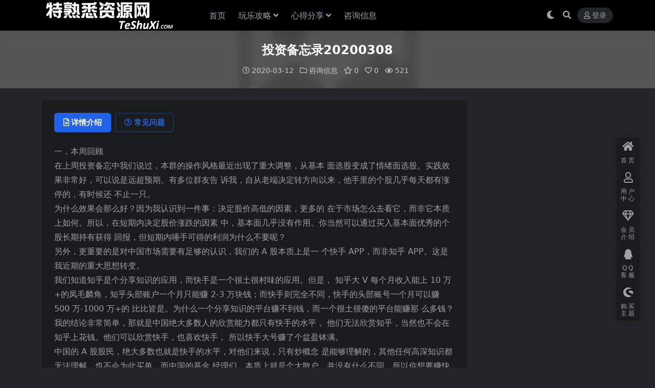

--- FILE ---
content_type: text/html; charset=UTF-8
request_url: http://teshuxi.com/934.html
body_size: 41365
content:
<!DOCTYPE html>
<html lang="zh-Hans" data-bs-theme="dark">
<head>
	<meta http-equiv="Content-Type" content="text/html; charset=UTF-8">
	<meta name="viewport" content="width=device-width, initial-scale=1">
	<link rel="profile" href="https://gmpg.org/xfn/11">
	<title>投资备忘录20200308-特熟悉资源网-特别的生活攻略|熟悉的娱乐资源</title>
<meta name='robots' content='max-image-preview:large' />
<meta name="keywords" content="咨询信息,">
<meta name="description" content="一，本周回顾 在上周投资备忘中我们说过，本群的操作风格最近出现了重大调整，从基本 面选股变成了情绪面选股。实践效果非常好，可以说是远超预期。有多位群友告 诉我，自从老端决定转方向以来，他手里的个股几乎每天都有涨停的，有时候还 不止一只。 为">
<link href="http://teshuxi.com/wp-content/uploads/2024/10/te.png" rel="icon">
<style id='wp-img-auto-sizes-contain-inline-css'>
img:is([sizes=auto i],[sizes^="auto," i]){contain-intrinsic-size:3000px 1500px}
/*# sourceURL=wp-img-auto-sizes-contain-inline-css */
</style>
<link rel='stylesheet' id='csf-fa5-css' href='http://teshuxi.com/wp-content/themes/ripro-v5/assets/css/font-awesome/css/all.min.css?ver=5.15.4' media='all' />
<link rel='stylesheet' id='csf-fa5-v4-shims-css' href='http://teshuxi.com/wp-content/themes/ripro-v5/assets/css/font-awesome/css/v4-shims.min.css?ver=5.15.4' media='all' />
<link rel='stylesheet' id='main-css' href='http://teshuxi.com/wp-content/themes/ripro-v5/assets/css/main.min.css?ver=8.3' media='all' />
<script src="http://teshuxi.com/wp-content/themes/ripro-v5/assets/js/jquery.min.js?ver=3.6.0" id="jquery-js"></script>
<link rel="canonical" href="http://teshuxi.com/934.html" />
<link rel='shortlink' href='http://teshuxi.com/?p=934' />
<style type="text/css">.heading{width:0金币;}.heading{width:1.N折;}.heading{width:0个;}</style></head>

<body class="wp-singular post-template-default single single-post postid-934 single-format-standard wp-theme-ripro-v5">


<header class="site-header">

    <div class="container"> <!-- container-fluid px-lg-5 -->
	    <div class="navbar">
	      <!-- logo -->
	      <div class="logo-wrapper">
<a rel="nofollow noopener noreferrer" href="http://teshuxi.com/"><img class="logo regular" data-light="http://teshuxi.com/wp-content/uploads/2024/10/logo1111.png" data-dark="http://teshuxi.com/wp-content/uploads/2024/10/logo1111.png" src="http://teshuxi.com/wp-content/uploads/2024/10/logo1111.png" alt="特熟悉资源网-特别的生活攻略|熟悉的娱乐资源"></a></div>

	      <div class="sep"></div>
	      
	      <nav class="main-menu d-none d-lg-block">
	        <ul id="header-navbar" class="nav-list"><li class="menu-item"><a href="http://teshuxi.com/">首页</a></li>
<li class="menu-item menu-item-has-children"><a href="http://teshuxi.com/category/wanle">玩乐攻略</a>
<ul class="sub-menu">
	<li class="menu-item"><a href="http://teshuxi.com/category/wanle/taiguo">泰国</a></li>
	<li class="menu-item"><a href="http://teshuxi.com/category/wanle/riben">日本</a></li>
</ul>
</li>
<li class="menu-item menu-item-has-children"><a href="http://teshuxi.com/category/xinde">心得分享</a>
<ul class="sub-menu">
	<li class="menu-item"><a href="http://teshuxi.com/category/xinde/rishi">日式按摩</a></li>
	<li class="menu-item"><a href="http://teshuxi.com/category/xinde/tese">特色按摩</a></li>
	<li class="menu-item"><a href="http://teshuxi.com/category/xinde/chengrenwanju">成人玩具</a></li>
	<li class="menu-item"><a href="http://teshuxi.com/category/xinde/fengsudian">风俗店</a></li>
</ul>
</li>
<li class="menu-item"><a href="http://teshuxi.com/category/zixunxinxi">咨询信息</a></li>
</ul>	      </nav>
	      
	      <div class="actions">
	        

	<span class="action-btn toggle-color" rel="nofollow noopener noreferrer">
		<span title="亮色模式" data-mod="light" class=""><i class="fas fa-sun"></i></span>
		<span title="深色模式" data-mod="dark" class=" show"><i class="fas fa-moon"></i></span>
	</span>

	<span class="action-btn toggle-search" rel="nofollow noopener noreferrer" title="站内搜索"><i class="fas fa-search"></i></span>




	<a class="action-btn login-btn btn-sm btn" rel="nofollow noopener noreferrer" href="http://teshuxi.com/login?redirect_to=http%3A%2F%2Fteshuxi.com%2F934.html"><i class="far fa-user me-1"></i>登录</a>


	        <div class="burger d-flex d-lg-none"><i class="fas fa-bars"></i></div>
	      </div>

	      	      <div class="navbar-search">
<div class="search-form">
    <form method="get" action="http://teshuxi.com/">
                    <div class="search-select">
                <select  name='cat' id='cat-search-select-7' class='form-select'>
	<option value=''>全站</option>
	<option class="level-0" value="8">玩乐攻略</option>
	<option class="level-0" value="6">游玩攻略</option>
	<option class="level-0" value="3">心得分享</option>
	<option class="level-0" value="2">咨询信息</option>
	<option class="level-0" value="1">未分类</option>
</select>
            </div>
        
        <div class="search-fields">
          <input type="text" class="" placeholder="输入关键词 回车..." autocomplete="off" value="" name="s" required="required">
          <button title="点击搜索" type="submit"><i class="fas fa-search"></i></button>
      </div>
  </form>
</div>
</div>
		  	      
	    </div>
    </div>

</header>

<div class="header-gap"></div>


<!-- **************** MAIN CONTENT START **************** -->
<main>
	


<div class="archive-hero post-hero text-center">
    <div class="archive-hero-bg lazy" data-bg="http://teshuxi.com/wp-content/themes/ripro-v5/assets/img/thumb.jpg"></div>
    <div class="container py-3 py-md-4">
    	<div class="article-header mb-0">
			<h1 class="post-title mb-2 mb-lg-3">投资备忘录20200308</h1>			<div class="article-meta">
					<span class="meta-date"><i class="far fa-clock me-1"></i>2020-03-12</span>

	<span class="meta-cat-dot"><i class="far fa-folder me-1"></i><a href="http://teshuxi.com/category/zixunxinxi">咨询信息</a></span>

	<span class="meta-fav d-none d-md-inline-block"><i class="far fa-star me-1"></i>0</span>

	<span class="meta-likes d-none d-md-inline-block"><i class="far fa-heart me-1"></i>0</span>

	<span class="meta-views"><i class="far fa-eye me-1"></i>521</span>



	<span class="meta-edit"></span></span>
			</div>
		</div>
    </div>
</div>

<div class="container mt-2 mt-sm-4">
	<div class="row g-2 g-md-3 g-lg-4">

		<div class="content-wrapper col-md-12 col-lg-9" data-sticky-content>
			<div class="card">

				
				
				
				

<div class="single-content-nav">
  <ul class="nav nav-pills" id="pills-tab" role="tablist">

    <li class="nav-item" role="presentation">
      <a class="nav-link active" id="pills-details-tab" data-toggle="pill" href="#pills-details" role="tab" aria-controls="pills-details" aria-selected="true"><i class="far fa-file-alt me-1"></i>详情介绍</a>
    </li>

        <li class="nav-item" role="presentation">
      <a class="nav-link" id="pills-faq-tab" data-toggle="pill" href="#pills-faq" role="tab" aria-controls="pills-faq" aria-selected="false"><i class="far fa-question-circle me-1"></i>常见问题</a>
    </li>
    
        
  </ul>
</div>


<div class="tab-content" id="pills-tabContent">
	<div class="tab-pane fade show active" id="pills-details" role="tabpanel" aria-labelledby="pills-details-tab">
		
		<article class="post-content post-934 post type-post status-publish format-standard hentry category-zixunxinxi" >
			<p>一，本周回顾<br />
在上周投资备忘中我们说过，本群的操作风格最近出现了重大调整，从基本 面选股变成了情绪面选股。实践效果非常好，可以说是远超预期。有多位群友告 诉我，自从老端决定转方向以来，他手里的个股几乎每天都有涨停的，有时候还 不止一只。<br />
为什么效果会那么好？因为我认识到一件事：决定股价高低的因素，更多的 在于市场怎么去看它，而非它本质上如何。所以，在短期内决定股价涨跌的因素 中，基本面几乎没有作用。你当然可以通过买入基本面优秀的个股长期持有获得 回报，但短期内唾手可得的利润为什么不要呢？<br />
另外，更重要的是对中国市场需要有足够的认识，我们的 A 股本质上是一 个快手 APP，而非知乎 APP。这是我近期的重大思想转变。<br />
我们知道知乎是个分享知识的应用，而快手是一个很土很村味的应用。但是， 知乎大 V 每个月收入能上 10 万+的凤毛麟角，知乎头部账户一个月只能赚 2-3 万块钱；而快手则完全不同，快手的头部账号一个月可以赚 500 万-1000 万+的 比比皆是。为什么一个分享知识的平台赚不到钱，而一个很土很傻的平台能赚那 么多钱？<br />
我的结论非常简单，那就是中国绝大多数人的欣赏能力都只有快手的水平， 他们无法欣赏知乎，当然也不会在知乎上花钱。他们可以欣赏快手，也喜欢快手， 所以快手大号赚了个盆盈钵满。<br />
中国的 A 股股民，绝大多数也就是快手的水平，对他们来说，只有炒概念 是能够理解的，其他任何高深知识都无法理解，也不会为此买单。而中国的基金 经理们，本质上就是个大散户，并没有什么不同。所以你想要赚快钱，就只能和 他们一起玩。这是很无奈的一件事，但确实管用。<br />
你也可以换个思路来理解，这个市场上注定有很多人只能当韭菜，但是韭菜 死活不买价值投资的股票，比如银行股打死不买，那问题来了，韭菜都不玩这个， 那谁在玩这些股？一群老狐狸互相残杀吗？那就太残酷了。<br />
因此，你想赚钱，就必须把自己的品位降得足够低，低到能够欣赏并理解概 念股的美好，同时你也要比别人稍微聪明一点点，知道概念股终究是不能长期持 有的，赚了钱必须要跑，只要你不被深套，那你就成功了。<br />
玩这套游戏还有一个好处，那就是你不需要关注大盘涨跌了，大盘如何跟你 关系并不大，因为任何时候总会有市场热点，即使是大熊市也是有的。你只需要<br />
4<br />
玩极少数几只股就行了，其他时间完全空仓也没有任何问题。<br />
近期口罩股明显有退潮的趋势，我的建议是跌破 5 日线坚决出局。以下是近 期关注的情绪股： 名称 代码 概念 东方园林 002310 PPP 新赛股份 600540 农牧 智慧能源 600869 新基建 通达股份 002560 特高压<br />
大势研判 长期趋势：确定升势； 中期趋势：震荡冲高。<br />
A 股温度计的注意事项： 1，20 度以下都是买入区间，80 度以上都是卖出区间。20-80 度之间，如果 是从底部上升状态，那么你应该持股；如果是顶部下降状态，那么你应该空仓。 2，温度计存在爆表的可能，如果爆表，那么接近顶部不远了。 3，如果温度计从顶部滑落，那么不跌到 20 度以下不可盲目抄底。 4，市场温度计是滞后指标，大约滞后市场 1-2 周。 5，本温度计只指示 A 股整体的情况，不能套用于单个市场。<br />
5<br />
二，股票池 2.1 版<br />
名称 代码 买入限价 目标价 备注 中国建筑 601668 6 7.8 基建 保利地产 600048 13 18 房地产 格力电器 000651 48.5 70【交易关闭】 家电 上汽集团 600104 26 36 汽车 兴业银行 601166 18.3 24 银行 华域汽车 600741 23 34 汽车 华夏幸福 600340 24 35 园区 万科 A 000002 29 40 房地产 中国平安 601318 80 98 保险 民生银行 600016 5.8 7.6 银行 农业银行 601288 3.6 4.8 银行 绿地控股 600606 7.2 9.7 房地产 50ETF 510050 2.8 3.7 基金 海螺水泥 600585 39 60 水泥 海大集团 002311 26 32【交易关闭】 饲料 新希望 000876 13 18【交易关闭】 饲料 新城控股 601155 24 40 房地产 太钢不锈 000825 5 7 钢铁 长江电力 600900 15.3 19.3【交易关闭】 水电 广宇发展 000537 8.4 15 房地产 中国巨石 600176 10 15 建材 北新建材 000786 19.5 28【交易关闭】 建材 方大特钢 600507 10 16 钢铁 招商银行 600036 33 41 银行 建设银行 601939 7 11.7 银行 旗滨集团 601636 3.7 9 玻璃 万华化学 600309 40 60 化工 潍柴动力 000338 12.2 18 机械 新钢股份 600782 4.2 5.3 钢铁 华侨城 A 000069 7 12 房地产 葛洲坝 600068 6.8 12.8 基建 大秦铁路 601006 8 10 铁路 华新水泥 600801 18 30 水泥 中国铁建 601186 9.8 17.8 基建 中国中铁 601390 6.6 9.9 基建 三一重工 600031 12.5 18【交易关闭】 机械<br />
6<br />
证券 ETF 512880 1 1.5 ETF 洛阳玻璃 600876 15 20 材料 奥拓电子 002587 7.6 10 电子 康力电梯 002367 7.8 11 机械 北方导航 600435 8.5 12 专用设备 神火股份 000933 4.5 8 煤炭<br />
1，买入限价是指不要在这个价格以上买入。 2，目标价是指你有机会在一年内以这个价格卖出获利，时间是 12 个月内 （2020 年 4 月）。 3，如果目标价和买入限价出现调整，或者新增股票，会用红色字体标出。 除权导致的价格变动，不属于调整。 4，我只保你限价和目标价之间的利润，其他不保。<br />
7<br />
三，美元困局和世界人民元<br />
老端注：美元的最终结局一定是崩盘，到时候大量的财富将会被湮灭，这个 规模会远远超过两次世界大战，而中国将从这一过程中崛起。<br />
文/马霞<br />
我从事国际贸易和外汇交易 30 年，真金白银在市场上拼杀，并一直思考经 济全球化在国际清算层面的技术障碍。国际收支平衡原理决定了贸易顺差国拥有 贸易逆差国的债权，在多边自由贸易体系下这个清算难题就变得异常复杂。<br />
国际收支平衡原理：经常项余额=金融项余额+外汇储备<br />
国际收支平衡原理决定了，等式左边是逆差，等式右边就是对外欠债。等式 左边是顺差，等式右边就是国际金融债权。逆差国是无法对顺差国实现清偿的。 不管美元是国际清算货币，还是人民币不是一个自由流动货币，其国际收支平衡 原理是一样的。国际贸易是两次清算，一次是贸易商之间的清算，另一次是不同 国家之间的货币转换清算。即便美国用美元在全世界交易，但美国的外债还是外 债，拥有国际贸易清算货币地位的美元同样无法逾越国际收支平衡原理的约束。 这就是为什么巴菲特说：长期贸易逆差，美国将沦为债权人的殖民地！<br />
这是西方经济学 300 年来没有解决的难题。三年前，我终于找到破解的方案， 这套解决方案完全从技术出发，并且用 2017 年的真实数字做了沙盘推演，实践 证明是完全行得通的。希望能呈报给中央，为美元霸权退出历史舞台提供有效的 技术解决方案！<br />
我的报告从美元问题入手，一步步推出世界人民元替代美元的终极方案。<br />
（一）美元困局<br />
看美国人主导的全球化和他们自己设计的美元体系，对美国是有利还是有 害？需要从《国际收支平衡表》入手。<br />
从 1960 年算起，美国累积贸易和服务逆差 11.5 万亿美元，国际投资净收入 3.27 万亿美元，个人汇出+政府的国际开支 2.37 万亿美元。这就是说，在过去 59 年，美国企业累计全球利润回流减去对外国投资者的利润返还，总共净赚了 3.27 万亿美元。这块收入减去政府的海外开支 2.37 万亿美元，非贸易类净收入 9000 亿美元，而这 9000 亿收入根本无法覆盖 11.5 万亿的贸易逆差！因此，美国整个 国家的运营就靠不断增加外债来维系。过去 59 年累积增加外债 11 万亿美元！公 众普遍认为尽管美国在贸易上是逆差，但是美国的企业在全球化中赚翻了，这个<br />
8<br />
说法是完全没有事实根据的。<br />
事实是，美国经营的以美元为核心的国际货币体系是以美国不断增加外债来 维系的。截止 2019 年 9 月，全球外汇储备 11 万亿美元，美国的净外债也是 11 万亿美元，如果站在全球角度看，全球外汇储备都填了美国的债务黑洞！美元这 个庞氏骗局就快穿帮了！<br />
美国这么显而易见的问题，为什么没有引起全球警惕呢？因为主流经济学家 认为，这就是特里芬悖论决定的。那什么是特里芬悖论呢？<br />
（二）荒谬的特里芬悖论<br />
特里芬认为，承担外债是美元成为储备货币的必要条件。货币在全球自由流 动，贸易顺差国的储蓄自然流向了贸易逆差国，因为顺差国金融机构如果不收购 出口商卖出的美元，出口商的再生产就无法持续进行。从而贸易顺差国拥有对贸 易逆差国的金融债权，贸易逆差国就不断的积累欠债。特里芬认为，储备货币国 要吸纳全球储蓄，自然只有贸易逆差国才有外债的需求，从而才能成为全球储备 货币。因此，像中国和日本这样的贸易顺差国就天然不能成为储备货币国。这就 是所谓的特里芬悖论。称之为悖论，因为每个人都知道逻辑不通！我们的世界就 是这么荒谬！关系到全球金融稳定的大问题，其理论基础竟然出自一个悖论！在 这个悖论支持下，美国的外债越垒越高。全世界人民的储蓄都只能去填美国的债 务黑洞！<br />
公众对美国的外债问题没有足够的警醒，还因为大家普遍认为美国大不了赖 债呗！<br />
（三）如果美国赖债…<br />
美国到底能不能赖债？先来看看全球金融体系的水有多深！<br />
美国对外总欠债 39 万亿美元，对外总资产 28 万亿美元，资不抵债 11 万亿 美元。欧元区总资产 28 万亿欧元，总负债也是 28 万亿欧元。欧美两个经济体的 国民总收入才 32 万亿美元。假如美元有赖债的信号，欧美华尔街掌管的超过 70 万亿美元的金融资产就全部暴露在风险之下，可以想象的场景：美元的卖压会像 洪水一样涌出，瞬间冲垮全球金融体系。<br />
美元赖债给全球金融体系带来的冲击和雷曼倒闭相比真的是小巫见大巫。如 果美元赖债，灾难将堪比任何一次世界大战的后果，届时欧美银行将全部破产。 所以，说美国赖债容易，在实际操作层面几乎是不可实现的。<br />
公众根深蒂固的另一个观点是：美国不能赖债，那就开动印钞机呗！<br />
9<br />
（四）美国无法印钞还债<br />
尽管美国欠的是美元本币债，但如果美联储开动印钞机还债，债权国还是要 卖出美元的。比如说，美联储印钞还债给中国，美联储买入美债，中国卖出美债， 体现在外汇交易上，就是中国卖出 1 万亿美元买入等值其它货币。这时问题就来 了，中国卖出美元，谁来买入美元？如果美联储买入美元，美联储卖出什么货币？ 美国的外汇储备几乎是零，美联储无法卖出一个自己没有的非美元货币，对不 对？看：国际收支原理就这么简单！美联储没有任何外汇储备，当他国卖出美元 的时候，美联储根本无法干预汇市！无法干预汇市，市场卖出的美元就找不到买 家；找不到美元的买家，美元汇率不就崩盘了吗？这就是为什么我总是说，美元 没有任何自我保护力，美元是不折不扣的裸奔。美元稳定与否完全取决于国际债 权人对美元的信心，信心崩塌时，除了债权人，上帝也帮不了美国。<br />
（五）美元是美国优势也是美国软肋<br />
优势：因为美元是国际结算货币，美国企业布局全球产业链，用美元借债， 经营进出口贸易都没有汇率波动的风险，没有汇率风险，企业在全球竞争中就有 10%左右的利润率优势。10%的竞争优势是决定性的赢家优势！所以美国企业比 欧洲、日本、中国的利润高，竞争力强，美元是国际结算货币功不可没！<br />
劣势：美国是长期逆差国，对外总债务达 39 万亿美元，其中 22 万亿美元在 债券、基金和股票市场融资，在正常的市场环境下，美国金融市场的流动性很好， 但是一旦市场走单边行情，市场流动性将一夜之间完全消失。2008 年雷曼倒闭 已经完美演绎了市场流动性是多么不堪一击！当美元危机到来时，没有任何力量 可以挽救市场！所以，认为美元有效运作的前提是美元有足够的流动性，这个假 设建立在美元市场不会有单边行情发生的前提下。当单边行情到来时，美元没有 任何自我保护工具！美元的设计就是不折不扣的裸奔！美国 11 万亿的巨额净外 债是美国国家经济安全的最大软肋！<br />
现行的美元体系和特里芬悖论都是基于浮动汇率体系的经济学理论，过去 60 年的实践证明，浮动汇率体系过于简单粗暴的经济模型，在实践上是完全行 不通的！<br />
(六) 为什么浮动汇率体系必然失败？<br />
其一，从浮动汇率本身来说：<br />
一国建立工业产业链其周期较长，一般需要 5-10 年左右。而浮动汇率的运 行周期越来越短，越来越不可预测，浮动汇率已经失去了贸易不平衡的调节器作 用。而且进出口竞争力是众多因素构成的，仅仅依靠汇率定价的改变是无法实现 贸易再平衡的。<br />
10<br />
比如说，看人民币汇率定价是高估还是低估？如果你看房价，人民币就是高 估，如果看基层劳动者的工资和他们赖以生存的基本物价，人民币就有很大的升 值空间。还有，一个国家的福利制度也是影响其国际竞争力的原因。比如说美国 人均收入 4 万美元，但 4 万美元收入的美国人，其生活质量并不比 2 万美元收入 的意大利和西班牙人好。这是因为美国人承担的教育、医疗、城市管理费用很高， 美国人的基本生活成本是全球最高的。这些因素都影响了一个国家在全球的竞争 力。<br />
其二，从全球主要国家如何应对浮动汇率体系弊端的角度来说：<br />
简单粗暴的西方经济学认为通过汇率浮动就可以调节贸易平衡。于是，西方 经济学关于国际贸易收支平衡原理的公式如下：<br />
经常项余额=金融项余额<br />
贸易顺差国中国和日本等亚洲各国为了维护本国再生产的持续进行，都采取 了应对措施，即国家收储外汇储备，德国则是不惜代价的整合了欧元区。其目的 都是帮助货币市场实现货币交易的均衡。于是国际收支平衡公式就演变为：<br />
经常项余额=金融项余额+外汇储备<br />
外汇储备帮助贸易顺差国平衡了外汇交易，稳定了再生产的持续进行，同时， 也彻底摧毁了西方经济学家设计的幼稚的浮动汇率体系对国际贸易再平衡的调 节作用。<br />
美国经常用汇率操纵大棒来打压贸易顺差国，其实汇率操纵就是一个伪命 题！全球外汇储备 11 万亿美元都是政府干预汇率的结果！没有政府干预汇市就 没有外汇储备！而全球外汇储备 11万亿美元，美国的净外债也是 11 万亿美元， 这就是说美国就是靠全球的外汇储备来供养的。因为有外汇储备，美国才能维系 其生存。没有全球外汇储备，美元早就崩盘了。<br />
全球外汇储备是美元这个债王至今还没有爆仓的重要稳定因素，所以，我们 设计新的国际贸易货币体系必须破解特里芬悖论。<br />
(七) 离岸货币独立运行才能破解特里芬悖论！<br />
现行国际货币体系还是易货贸易的变种，无论奉行市场决定汇率的欧美，还 是干预汇市的中国和日本，以及为多边自由贸易体系建立的 WTO，迄今为止， 全世界经济学家都没有解决贸易不平衡的清算问题。贸易顺差国无法实现对贸易 逆差国的实际清算。实践中，贸易平衡是个别的，贸易不平衡是普遍的。在多边 贸易体系下，这个问题就变得更加复杂。<br />
11<br />
美元的外债问题像全球金融体系的吸血鬼，不仅摧毁了美国的国家经济安 全，同时也是全球金融安全的最大隐患。经济全球化走了 300 年，不管是黄金白 银还是今天的美元做结算货币，都没有解决贸易不平衡的清算难题。回顾历次重 大金融危机，其背后的原因都和贸易不平衡问题有关。英国等西方列强对大清王 朝发动鸦片战争的经济动因也是英国对清朝的贸易逆差。逆差国的黄金白银流向 了顺差国，从而导致逆差国黄金白银枯竭。<br />
1971 年美元摆脱了黄金束缚，但是依然无法摆脱国际收支平衡原理的约束， 美国有多少逆差就积累了多少外债。国际贸易新货币体系必须化解这 300 年没有 解决的难题。我的解决方案就是：在岸货币和离岸货币要完全独立运行。离岸货 币不参与国内货币流转，只有这样，才能避免美元困境再次上演，从而破解顺差 国不能管理全球储备货币的所谓“悖论”！<br />
（八）设计全新的国际储备货币体系<br />
美元体系的问题，简单讲是两大根本点：<br />
1）资不抵债，庞氏骗局<br />
2）经济学理论上的障碍，经济学家走不出特里芬悖论的陷阱<br />
人民币国际化推动了近 10 年，规模仍然上不去，因为我们没有找到破解特 里芬悖论的钥匙！破解特里芬悖论的秘密就是：在岸货币和离岸货币完全分离运 行。解决美元的的问题，新货币体系就必须反美元之道而行。货币经营权从美国 这个债王让渡到外汇储备国，用全球外汇储备为全球清算货币背书。全球外汇储 备 60%来自亚洲，34%来自大中华经济圈，17%来自原材料供应国。8.3%来自石 油供应国。仔细分析这些贸易顺差来源， 85%的外汇储备的出口需求都来自中国。<br />
从 2000 年到 2018 年，中国对原材料国家和高科技产品供应国累积贸易逆差 8 万亿美元，也就是说，对华贸易顺差国从中国赚了外汇，然后把外汇存到了美 元。而中国的外汇储备又来自对美国的贸易顺差。可以这样说，目前中国和日本 以外的外汇储备绝大多数是中国购买力贡献的。因此，所谓的石油美元并不成立， 美元根本不是什么石油美元，而是人民币美元。中国完全有能力联合这些外汇储 备国共同商讨全球去美元大计。<br />
我称全新的国际结算和储备货币为“世界人民元”。“世界人民元”取义全 球储备货币的主权属于世界人民！以下简称世界元。世界元是独立于任何一个国 家货币之外的货币。建立“世界元”央行，储备货币国可以注入其外汇储备资产 来参股，根据注入的资产规模来决定其在世界元央行的投票权和股份权益。世界 元不是任何国家的国内清算货币，这才能从技术上解决顺差国无法管理国际储备 货币的难题。这时有人会说，搞独立非主权国货币，特别提款权不是被空中楼阁 了吗？特别提款权无法落地就是因为特别提款权和全球贸易无关，其功能先天不<br />
12<br />
足。国际清算货币必须为贸易服务才有根基，特别提款权脱离了贸易，自然无法 落地。<br />
理解未来的新货币体系，简单讲，世界元将替代美元来承担国际贸易清算和 国际信贷职能，世界元将成为全球外汇储备的蓄水池。世界元由外汇储备背书， 没有印钞权，从事国际信贷业务就像任何一间商业银行一样量入为出。世界元利 用信贷杠杆，发放信贷给一带一路，信贷目的是用于支持经济成长，促进贸易再 平衡，而不是去填美国的消费债黑洞。这就从根本上解决了贸易不平衡的清算问 题，也资助了欠发达国家的经济成长。<br />
世界元技术上的操作，我初步设想，初期由离岸人民币先试先行，我用区块 链原理，用真实的贸易和信贷数字做了实盘推演，技术上 100%可以通过。离岸 人民币完全可以率先数字化，并与在岸人民币完全隔离运行！成为全世界第一个 区块链管理下的无纸货币。先用离岸人民币逐步去美元，当离岸人民币运行完善 了，再引入亚洲和中东股东，过渡到终极方案——世界人民元，<br />
世界元完全解决了经济全球化 300 年没解决的清算问题！有了国际贸易新货 币体系，当我们成功去美元后，全球外汇储备才能普惠世界人民，同时给外汇储 备国带来长期稳定的存款收益！<br />
但是，美国的总负债达 39 万亿美元，总资产达 28 万亿美元，美元这么大的 金融规模，我们如何去美元？其实也不难。简单说，去美元的过程就是非美国家 去美元债的过程。<br />
(九)去美元就是去非美国家的美元债如何去美元<br />
首先要看世界各国为什么要储备美元？美元的需求分主动需求和被动需求。<br />
主动需求：一些美国以外的国家和企业以发行美元债的方式来融资，为了保 证还债的流动性需要，这些企业和国家自然要储备一定数量的美元以应不时之 需。有的国家即便没有贸易顺差也干预汇市、储备美元，如印度。<br />
被动需求：贸易顺差国和金融项顺差国为了平衡本国货币和外币之间的买卖 而被动储备美元。贸易顺差国如中国、日本、韩国、新加坡、中东、巴西，金融 资本流入顺差国如瑞士。这些国家储备美元完全是被动的，顺差国如果不储备美 元，其本币将无限升值，本币无限升值将导致本国再生产活动无法正常运行。<br />
去美元的难点在于如何保证汇率的相对稳定，如何从技术上避免断崖式货币 危机。去美元真的不难，去美元，从去美元债开始！即先去掉对美元的主动需求， 再减少对美元的被动需求。在实践操作上先减少非美国家和企业的美元债，然后 为了平衡汇率的稳定，再被动减少美元的外汇储备。减少美元的主动需求和被动 需求，正好是一个组合拳！<br />
13<br />
举例来说：阿根廷发债借入世界元 5 亿元，发债目是用来归还以美元计价的 外债。阿根廷得到 5 亿世界元后，卖出世界元，买入等量美元，阿根廷才有美元 去归还以美元计价的债券。这时，外汇交易的平衡问题就来了，阿根廷卖出了世 界元，谁来买入呢？世界元央行拥有大量的美元储备，可以立即卖出美元，买入 世界元，从而达到美元和世界元的买卖平衡。这就是说，非美国家主动来减少以 美元计价的外债，世界元被动卖出美元储备，以平衡外汇交易。这就是去美元的 过程。去美元的过程也就是美元缩表的过程。全球外汇储备 11 万亿美元，全球 非美国家以美元计价的外债也是 11 万亿美元，数字上主动需求和被动需求是基 本平衡的，所以去美元外债不存在技术障碍。世界元央行掌管着全球外汇储备， 央行完全有能力稳定世界元的汇率。而且在区块链管理下的世界元，一切公开透 明，市场很容易被掌控的。世界元替代美元国际结算和储备货币的角色完全行得 通。<br />
世界元由顺差国主导管理，全球金融体系才能长治久安！顺差国主导国际储 备货币也根绝了中国政府在人民币国际化的路上会重蹈美元覆辙。世界元的设计 理念是顺差国王权！世界必须认清由全球债王主导的国际贸易货币体系的致命危 险！有了世界元的世界，人类命运共同体才算真正上路！<br />
全球外汇储备见顶，美国的贸易逆差继续累计，这是美元走到尽头的信号<br />
国际收支平衡公式：经常项余额=金融项余额+外汇储备<br />
金融资本流入美元是不稳定的资金来源，而外汇储备的不断增加才是美元稳 定的基石。 2007年美国的净外债占全球外汇储备的19%，而今天已经达到了93%。 2007 年以来，全球外汇储备的持续增长是美元得以生存的供养脐带。现在，全 球外汇储备见顶，美国外债不见顶，美元的供养来源出了问题，美元已经无法依 赖全球热钱来维系美元稳定，美元即将面临资金链断裂的风险！<br />
美元到了最危急的时刻，无论中国是不是准备好了，我们都必须着手思考后 美元时代怎么办？必须考虑如何为美元收拾残局了！没有时间了，我们必须做好 准备!<br />
中华民族伟大复兴的最大阻碍来自美国，而美元是最大的拦路虎。美元一旦 失去信用，美国的军事实力和科技实力都将成为无水之源、无本之木。砍掉美国 这个大旗，台湾香港问题根本都不是问题！砍倒了美元这个大旗，西方经济学才 能现出可笑幼稚的原形。我们才能在世界上真正拥有话语权！美元问题是世界经 济的毒瘤，摘掉这个毒瘤，中国才能为全球化续命，为人类命运共同体铺路！期 望中央能早做打算！<br />
14<br />
四，大陆现在还需要“九二共识”吗？<br />
老端注：九二共识是一种落后的过时的政策，我也没搞懂为什么还要提。对 岸已经完全放弃了，我们也不应该继续坚持。因为两岸实力的对比已经逆转了， 没必要再低三下四的了。<br />
文/凯申<br />
江启臣当选国民党主席，大陆这边到目前为止还没发贺电，只是国台办简单 表了一下态。当然，里面又重复了一遍“九二共识”。<br />
九二共识距今已经二十七八年了，它产生的大背景是当时大陆刚刚从风波中 走出，国内问题千头万绪，经济尚未起飞（甚至还要继续征十几年的农业税）； 而台湾则是如日中天。<br />
台湾军事上不可能反攻大陆，大陆也暂时做不到统一台湾。双方有经济上的 合作需求同时又有历史问题没有解决，而解决这个历史问题的方法在当时不可能 做到双方都接受，这才弄出一个模模糊糊的“九二共识”出来，实际上就是先“搁 置争议”，先搞交流合作。<br />
靠着这个通关密码，台商在中国大陆赚了很多钱。大陆也愿意给台湾一些额 外的优待。<br />
后来，台湾本土化思想日益成为主流，九二共识这个词在岛内逐渐变得政治 不正确。国民党即使还想用这个通关密码继续诈骗，在岛内也要强调这是“一中 各表”，重点在“各表”。<br />
再后来，连国民党也不太愿意提九二共识了。<br />
就大陆这边还屡屡求着对方提“九二共识”，而且姿态放的很低，多次很卑 微地表示：只要台湾承认“九二共识”，什么问题都可以谈。<br />
幸好台湾比较短视脑残，不然真像大陆公知意淫的那样，公开来个“不是什 么问题都能谈吗？那好，你开放自由选举，我就考虑统一”，来个空头支票把舆 论压力的球甩到大陆这边，那就很难堪了。尤其是过去十几年里，台湾体制一度 是很多大陆人羡慕的对象，那个时候如果甩出这种球，左手民族大义，右手自由 民主，会让大陆非常尴尬。<br />
九二共识作为一个暂时性、过渡性的东西，有它的历史合理性。但现在已经<br />
15<br />
不需要了。<br />
1、九十年代初，台湾如果铁了心要独立，大陆这边会比较麻烦，成本会很 高。但现在两岸军事实力已经完全一边倒，就算没有“九二共识”这根线拴着， 台湾也不敢搞法理独立。<br />
2、“九二共识”的隐患在于，它为台湾势力介入大陆提供了一种途径，虽 然由于台湾目光如豆，这种途径没有真正使用过，只索取过一些小恩小惠（相对 而言，其实也是巨大的利益了）。“什么都可以谈”这背后的政策空间太大了， 台湾如果姿态再积极一些，稍微索要一些东西，在九十年代那种时候，没准就真 的要成了。比如为台湾企业设立特定的产业政策（比如电子产业），大陆企业不 得进入这个领域，这种不涉及政治只涉及经济的特权，完全可能出现。<br />
3、“九二共识”把己方条件撤得太靠后了，一下子直接到了自己的底线， 都没法再退了。而且还求着对方接受，转圜的政策空间都没有了。完全没有必要。<br />
正好现在无论是国民党，还是民进党，都不想要九二共识了。那我们为什么 剃头挑子一头热呢？这是一个源自差不多三十年前两岸实力对比的默契，如今实 力更弱的一方都不想要了，我们还傻乎乎的留着它做什么？<br />
当然应该提出新的要求，设置更高标准的通关标准。如果达不到这个密码， 那管它台湾什么党派，可以一律滚蛋。<br />
有网友可能会说。台湾两党连九二共识都不能接受，还会接受你的新条件？ 不接受没有关系，“冷和平”更好，我们不需要求着它接受。而是应该通过发展 和竞争，挤压它的生存环境，最终让它求着我们。<br />
16<br />
五，从欧盟美国、“抄作业”到“隔壁老王”<br />
老端注：国产公知总觉得外国啥都好，中国啥都差，但那是因为没有一个统 一的考核标准，现在恰好来了个机会，那就是对新冠病毒的防疫，基本上全球各 个国家政府做的都是同一张试卷，水平高低立马见分晓。<br />
文/兔主席<br />
目前可以看到，全球范围出现了疫情大爆发。以下先看数据。<br />
1、全球疫情爆发数据<br />
1）欧盟应该被视为一个整体<br />
韩国新增 757 例，伊朗 1067 例，意大利 822 例，这三个重灾区国家确诊病 例继续快速上升。<br />
但重点是欧盟国家的爆发：<br />
法国大规模爆发，单日新增 293 例，累积 716 例。德国单日新增 88 例，累 积 684 例。另外，瑞士一国单日新增也达 100 例。<br />
昨天看报道，称欧洲大多数的病例都和意大利有一定的关系（即意大利输出 病例）。<br />
需要注意的是，应当把欧盟作为一个整体看待（其中可以再加上瑞士），而 不是不同的国家，因为欧盟国家地理上紧密相连，国家之间不设关口控制，人口 自由流动，这种自由流动是欧盟最重要的精神（也是英国退欧的重要原因）。此 外欧洲还有“申根签证”的安排，大部分欧盟国家以及瑞士也都是申根成员国， 外国人取得申根签证后，就可以在申根国家内自由流动。<br />
作为一个主权国家，中国内地的省份之间也不容易彼此“封关”、迄今我们 也只是对湖北“封省”。而人口自由流动是欧盟的基石，限制人口流动关乎各个 国家的双边关系、互信、对欧盟的承诺等等，因此限制人口流动的政治难度实际 上非常大。欧盟对意大利、法国、德国“封国”几乎是不可能的。这就只能依靠 个人自我隔离。而如果自我隔离措施并不非常严苛，没有政府、社区、企业/机 构的全方面支持，仅靠个人自觉，那效果是很有限的，不可能有效阻止疫病传播。<br />
因此，从流行病防控的角度看，德国、法国、意大利这些国家实际上可以看 成是一个国家。巴黎与法兰克福之间就隔离一条高速公路、一列火车或飞机，中<br />
17<br />
间没有关卡。这个距离远远大于中（包括内地与港澳台）及日韩之间的距离。所 以，欧盟或申根国家应当作为一个整体来看待——一个拥有超过 5 亿人口的超级 集合体。<br />
现在看看截至 3 月 7 日白天欧洲的病例数：<br />
图上可见，狭义的“欧盟国家”今天单日新增 1,477 例，累积 7,293 例，是 除了中国外全球第一大疫区。<br />
如果把与欧盟关系非常近、人口高度互动的国家加进来，单日新增 1,655 例， 累积 7,887 例。<br />
换个口径，即申根签证区。排除掉尚未全部开放自由流动的罗马尼亚，加上 梵蒂冈，数字是单日新增 1,605 例，累积 7,642 例。<br />
18<br />
可以看出，欧洲大数就是单日新增 1600 例，是中国的 16 倍，累积案例已经 达到中国的十分之一。<br />
如前面所讲，因为历史政治原因，在欧盟之间设立关卡，各国彼此封关是非 常困难的，有巨大的政治挑战，可能比一个主权国家内部的挑战还大，所以欧盟 国家人口大概率会继续流动。由于这种非常紧密的人口流动，意大利爆发后也迅 速将 COVID-19 带到各个欧洲国家。后续，欧盟国家将出现非常复杂的本地爆发、 在扩散、输入之间不断循环。<br />
欧盟各国恐怕都不具备很好的防控能力。而且其中还有能力强一点的和能力 弱一点的，例如德国的能力可能比意大利强，意大利可能又比 GDP 水平更低的 国家强，以此类推。由于人口要流动，所以弱的国家会拖累强的国家。<br />
我很不看好这个拥有五亿人口“邦联政治体”的防疫。<br />
中国的外防输入，就需要把欧盟作为一个整体而非单独的国家看待。所以即 便我们有一天对意大利封关，只要欧盟内部的人口流动政策不因为防疫而发生变 化，那么这种对单一欧盟国的封关是无效的。<br />
2）日本的数据不可信<br />
日本目前确诊病例 441 例。说实话我不相信这个数字，很可能严重低估疫情。 日本病例少的最大可能性当然是因为检测做得少。我也怀疑因为东京奥运会的问 题，日本有意识或潜意识的在抑制疫情报道，希望这个事情能够过去。<br />
但这是日本的一厢情愿。当全球都在检测的时候，任何一国都不能设立不一 样的标准，因为如果疫情在你国爆发，很快就会一大堆在你国旅行然后在他国被 确诊的案例，全世界都知道你国没有采用全球通行的检测标准。这是不可能持续 的。我认为日本病例爆发可能只是时间问题。<br />
东京奥运会是否会被影响？我认为大概率会被影响。但影响的方式有很多， 第一可以适度推迟，第二可以改变竞赛的组织方式，例如只安排视频直播，不安 排现场观众。然后对参赛的运动员和团队进行检测 +或至少进行提前隔离。这在 技术上都是可能实现的。<br />
3） 美国的新增案例已经超过中国<br />
截至本文写作时，美国 3 月 6 日新增 107 例，累积确诊 343 例；3 月 7 日已 经又新增 7 例，累积 350 例。<br />
中美存在时差问题，但北京时间 3 月 7 日中国内地新增案例 105 例，美国现<br />
19<br />
在的新增案例数已经超过中国。我估计这个差距会在未来进一步放大，美国的疫 情将在未来几周快速爆发。<br />
美国是否会实时披露数字？我认为这个问题和日本一样，就是美国也必须遵 循其他国家设立的披露标准。各州披露，然后由各种媒体、WHO 甚至个人采集 发布。由于这次疫情是全球同步发生的疫情，大家采取一样的标准，美国就很难 像 2009-10 年 H1N1 那样处理，甚至要等几年后再来估算“可能的”感染人群。<br />
大家可以看到，中国已经为防疫设定了最高标准，现在就是强迫大家集体“裸 奔”，谁也无法再隐藏自己。<br />
中国人很容易理解，这好比老师强迫要求在课室背后墙报上实名公布大家的 成绩。一开始中国考的不好，引来各种嘲笑。后来大家纷纷考试，发现自己的成 绩更差。<br />
2、“抄作业”问题<br />
坊间所说的“抄作业”，其实就是各国较中国疫情爆发之后 1 到 2 个月，这 时间中国做了大量史无前例的抗疫努力，有透明的对外披露，同时 WHO 也做了 大量工作。各国其实是有充分时间去了解、借鉴、在可能的范围内复制中国的防 控抗疫模式的。各国可以在中国模式上结合自己国情与制度进行适当的调整及优 化，形成自己对 COVID-19 的应对方式。但无论如何，整个过程中，必须充分吸 取中国防疫抗疫中的成功经验及失败教训。<br />
应该说，有 1 到 2 个月的缓冲，各国应当能够从容应对了。<br />
实际上完全不是这个情况。我就疫情写过多篇文章，一直表达的观点是，各 国的所谓“防疫”只有一道关口，就是对中国进行封关，直接限制人口流入。这 是一道“马奇诺防线”，也是唯一的防线。而疫病一旦输入到本国境内，甚至爆 发了社区传播，那各国政府就无可奈何了。<br />
1 月份以来，中国民众对政府的防疫抗疫有大量的不满，最流行的一种观点 就是认为（地方）政府在 12 月下旬及 1 月上中旬错过了及时扭转疫情发展的时 机，导致疫情爆发，因此负有巨大责任，要向武汉人民、湖北人民、全国人民甚 至世界人民谢罪。支持这种观点的人在努力寻找一个可以“根本扭转疫情”、 “改 变历史”的事件、行动、英雄及过失责任人。<br />
笔者一直不支持这种观点，并认为这种想法极为幼稚。目前各国疫情爆发的 数字轨迹与 1 月中下旬武汉/湖北的状况非常相似，只是现在人们对 COVID-19 更加了解了，恐慌要少得多。但疫病的死亡率是摆在那里的，对经济社会秩序的 冲击是摆在那里的。这么多的国家和政府，在有了 1 到 2 个月的“缓冲期”去“抄 作业”，仍然只能交出这样的答卷，可见问题的复杂性。我相信每一个受疫情冲<br />
20<br />
击的国家的政府都能找到 100 个无法完全控制疫情的客观理由。这就是现实生活 的复杂性。<br />
人类社会上，有没有可能存在这样一个政府，可以在最早的时点，完全防止 一个新型病毒引发的疫情呢？<br />
笔者相信这个政府是可能存在的。它不存在于现实世界，而是更常见于科幻 片——一个能够控制所有个体成员基因信息、生物信息、行动、行为特征、偏好、 历史、人际关系网络，以及所有与疫病发生、传播相关的数据的政府。政府必须 全面掌握所有信息，并可以任意根据这些信息采取行动。公民和机构必须让渡所 有的隐私和必要的权利。<br />
另外，社会必须接受这个政府不断的犯错：即，这个政府在每成功判断 1 个有潜在危害的真正的新型病毒事件背后，可能会错判 99 个（甚至 999、9,999 个）虚报病毒。所有不能 100%排查的疑似病例的相关人士会立即被割离。社会 将每时每日生活在错报误报虚报的有惊无险之中。<br />
社会必须承担这种防疫压倒一切的机制带来的各种代价，对个人的代价，对 经济的代价，对社会的代价。<br />
只有做到以上，才可能在新冠病毒出现瞬间立即将其控制住。没有任何一个 正常、理性的社会可以在这样的基础上运转。<br />
放到西方国家，连手机定位信息都不愿意交给政府。连欧洲人，譬如德国人， 都热衷于现金交易而非电子支付，因为害怕政府获取个人隐私。<br />
中国民众对中国政府的要求可以理解，但却是不切实际的。中国民众不了解 的是，如果要政府如此万能，他们还要让渡多大的个人权利，国家要承担多大的 经济社会代价。因此这种抱怨只是一种情绪宣泄，具有非理性的成分。<br />
今天我再说得透一点。<br />
西方体制下，民众和政府的关系有点像雇主和老板的关系，或者男朋友和女 朋友的关系（但不是夫妻的关系）。如果民众对政府不满意，立即就换人。跳槽、 分手。但实际上，换人并不一定就能解决长期问题。我们都知道，对工作不满就 辞职，不代表你下一份工作就能顺利，频繁的跳槽也只会增加事业发展的不稳定 性。分手一样，更换越频繁，越定不下来，以后找对象可能越麻烦。<br />
这种短期关系就是西方体制的特征。民众总觉得“政府”的代表就是一个由 选举产生的“班子”，它永远只是暂时性的，与民众是某种短暂的“契约”、“协 议”关系。只要民众不满意，很快就可以中止协议，把政客选下来，换上其他人。 民众因此也感到权利、权力、主动性始终都掌握在自己手里，自己可以对未来做<br />
21<br />
主。这样，如果发生了疫情爆发，对执政政客不满，民众也不会抱怨太多，就用 选票说话。<br />
这种短暂关系的另外一个潜在影响是，民众认为主动权掌握在自己手里，政 客必须去迎合自己。双方也不是一个不能割舍的关系，大家保持灵活性，随时可 以分手的。这就好比男女朋友之间不会像有子女、资产共享的夫妻一样去要求对 方。<br />
所以，民众对政府的预期也不会太高。<br />
中国政府和民众的关系完全不一样，更接近于一家人（夫妻关系或父母与子 女的关系、“终生雇主”等），是一种共处、共生的长期关系。夫妻的比喻很好， 两个人有孩子，有共同财产，无法轻言分手，两口子彼此都知道离不开对方，必 须长期共存。这样，对对方的要求也更高，吵架也更厉害（如果是男女朋友，抄 一架就拜拜了）。<br />
按照父母与子女关系比喻也可以。父母和子女是血脉相连，分不开的。中国 传统文化，政府和民众都把政府作为父母官。这种环境就会产生极度依赖政府的 民众，今天要这个明天要那个，有的要求合理，有的要求不合理，但如果“既要、 又要、还要、更要”，就是一种巨婴了。但患有巨婴症的不是普通老百姓，而是 中国式“公知”——他们既要万能的、可以解决一切问题、承担一切职责的完美 政府（这样的政府也必然是“大政府”），又要求自己有充分的、比拟西方体制 的自由（“大自由”）。<br />
最后，西方体制运行时间长了，也有一样的问题。以美国为例，就是老百姓 发现选举不能解决问题，表面上看自己能够行使投票权，决定谁当总统，但实际 上发现无论选谁都一样，无论哪个党，都是华盛顿的精英，最后都不和民众站在 一起。结果就是投票参与率常年下降，大家都不想玩了。然后出现了反精英的民 粹主义，一举把体制外的 Trump 推上台。<br />
美国民主最神奇之处在于分权。每年公民都要参加无数的选举，从地方到州 到联邦，从立法到行政的无数岗位。每一个被选举的官员权力都有限。人们很难 因为某个具体官员的无能而产生反体制的思维。<br />
以上扯远了。回到 2020 年的全球疫情。跨国爆发的一个“好处”就是让大 家发现，原来说来说去，各国的表现都差不多。已经开卷答题了，水平居然仍然 可以如此之低。再看看中国，表现可圈可点，但也算优秀生吧。<br />
“你看隔壁老王，弄了半天，是不是还不如你老公呢。老婆大人，以后你也 要多看到我的优点，老公我也不容易。对我好点哈。”<br />
22<br />
六，反脆弱：在不确定世界的高阶生存之道<br />
老端注：这世界上最确定的就是不确定性，三个月之前，谁会想到有个新冠 病毒呢？一旦不确定的事件发生了，你应该做的就是想个办法让自己从中获利， 或者至少是变得更加强大。<br />
文/艾菲<br />
这世上有三种人：<br />
第一种人，害怕波动和不确定性，他们喜欢平静稳定的环境，认为波动和不 确定性会带来伤害。 第二种人，既不害怕也不欢迎不确定性，他们觉得波动并不会对自己的生活 带来任何影响。 第三种人，欢迎波动和不确定性，他们认为波动能让自己变得更好。<br />
在这三种人中，究竟哪一种人最脆弱？<br />
显然是第一种人，因为他们害怕的东西正是这个世界的真实常态 &#8211; 经常出 现的波动和不确定性；而他们喜欢的东西却永远都是水中月镜中花 &#8211; 因为平静 稳定的外部环境不是由他们说了算的。<br />
所以，能不受伤吗？<br />
与第一种人相比：<br />
第二种人是坚韧的，因为波动和不确定性没给他们的生活带来任何变化。<br />
第三种人是“反脆弱”的，因为最终他们能从波动和不确定性中获益。<br />
现在就以创伤为例，看看这三种人的不同之处。<br />
因为创伤代表的正是一种不确定性和波动的极端情形。<br />
心理学家们普遍认为，创伤过后可能会产生两种结果：一是患上创伤后精神 紧张，俗称 PTSD ，是指人们在遭遇重大创伤之后产生的一种精神疾病，具体 表现有焦虑、易怒、过度警觉、抑郁等等，严重者还可能自杀。另一种是，恢复 到创伤出现前的状态，也就是不再受创伤的困扰和影响，彻底恢复到创伤发生前 的正常状态。<br />
23<br />
但事实上，除了以上两种结果外，还存在着第三种可能，即“创伤后成长”。<br />
“创伤后成长”这个概念最早是由 20 世纪 90 年代中期的两位心理学家提出 的，经过研究，他们认为创伤会给人带来的具体成长有五个方面：<br />
找到个人的力量 对生命更加感激 形成更稳固的关系 找到更多生命的意义 发现更多可能性<br />
而那些在创伤之后，获得“创伤后成长”的人就是这里所说的第三种人 &#8211; 从 波动和不确定性中获得成长的人，因此具有“反脆弱”性。<br />
具有“脆弱”体质的人<br />
在说怎样才能拥有“反脆弱性”前，让我们先来说说什么样的人是“脆弱”<br />
的？<br />
类型一：特别害怕犯错的人<br />
中国有句古话：“多说多错”。<br />
我遇到过不少害怕犯错、害怕失败的人。他们常常是这样说的：<br />
“我还是不说了吧，省得别人反对。” “能不多做就不多做，省得出错。”<br />
这么一来，他们的生活和工作看起来确都很平稳。<br />
但与此同时，他的自我成长与发展也就到头了，之后，他就会长久地停留在 那个级别的心智水平上。<br />
可外面的世界却在变得越来越复杂，挑战也与日俱增。<br />
按照真实世界的发展，未来某一天，他肯定还会遇到不得不亲自出面处理的 事。这时，他那十分局限、一直没有得到发展的能力和心智水平就会给他带来比 以前严重许多的错误、失败、甚至灾难。<br />
因为逃避并不等于不存在；不犯错也不等于你就完美；你不会的东西依然还 是不会。<br />
24<br />
类型二：不愿接受变化的人<br />
在我以前的工作生涯里，遇到过很多次非常大的变化，包括：公司被兼并、 产品被卖掉、原本单独运作的产品忽然决定要跨公司合作推广……而五年之内换 了五个老板的事，也只算是家常便饭。<br />
如果不能接受这些变化，受不了变化后的工作环境和新老板的风格，内心自 然十分痛苦，剩下的选择也就只剩辞职了。<br />
我的确也这样干过，而且不只一次。<br />
但同时，我也发现，有那么一些人，不论公司世事如何变迁，老板如何更迭， 他都依然不动，甚至升职加薪。<br />
后来，我逐渐明白了此中道理：既然变化是必然会发生的，那我们要做的就 是去思考“如何从变化中获得持续的自我成长？”，而不是每一次都选择回避。<br />
假如，你是因为有了更好的成长机会而离职，或是清楚的知道了自己的天赋 愿景与当下工作不匹配而离职，那都算是明智的选择。但是，假如你仅仅是因为 忍受不了各种各样的变化而离职，那你就缺少了“反脆弱”的能力。<br />
类型三：企图消灭波动的人<br />
有一类人，比不愿接受变化的更不靠谱，他们就是企图消灭波动的人。<br />
回顾 2007 年的经济危机，你会发现它的主要来源之一正是：美联储主席格 林斯潘旨在消除“经济繁荣与衰退的周期”的各项举措，比如长期刺激性的货币 政策。<br />
按理说，经济的周期性波动是它的自然本性，但格林斯潘却做了很多人为控 制，企图将经济周期彻底消灭。<br />
于是，那些原本应随经济周期暴露出的风险“消失”了，整个经济形势看起 来非常得好。可惜，实际情况却恰好相反，所有那些看似消失了的风险，已经从 “显性”变成了“隐形”，藏在地下且不断积聚，直到最终引发 2007 年的经济 危机。<br />
人为压制波动性，不仅会让系统变得极其脆弱，同时，也关闭了系统向我们 传递信息的通道。因为波动性就是信息，波动性一直都在向人们传递各种各样的 信息。所以，忽视波动性、人为制造稳定表象，都是十分危险的。<br />
真实人生中的每个人都会遇到各种各样的烦恼和痛苦。但是，很多父母因为<br />
25<br />
过度保护子女，便主动替孩子把烦恼和痛苦消除掉了，希望孩子能从此过上平稳 如意的人生。<br />
可谁知，好心办了坏事，他们正在企图消灭孩子人生中的正常波动。<br />
如果在一个人已经适应了很多年的稳定而刚好放松警惕的时候，毁灭性的灾 难往往就会不期而至，而它带来的损失将远远超过正常波动所带来的损失。事实 上，灾难爆发前的潜伏期越长，对当事人造成的伤害就越大。<br />
所以，让孩子们经历些本就要有的“摔打”，经历真实人生中的波动，不但 能让他们从伤痛中吸取教训、持续成长，还能在一定程度上让他们避免在未来遇 到更大更可怕风险的几率。（当然，这里必须要注意“度”，作为家长你要忽略 那些小的危险和波动，专注于保护你的孩子免受那些严重伤害。）<br />
成为具有“反脆弱”体质的人<br />
那么，到底要怎样做才能具有“反脆弱性”呢？<br />
1、不做“非活物”，而是像真正的生命那样不断进化。<br />
如果仔细观察，你会发现任何一种有生命的物体在一定程度上都具有反脆弱 性。而那些没有生命的物体，在压力下往往会衰竭，或者折损，鲜有例外。就像 玻璃杯，一摔就碎。<br />
可见，非活物都是脆弱的，而生命体则是反脆弱的。所以，人体是反脆弱的， 大自然也是反脆弱的。<br />
同样，那些不能接受变化、不愿成长的人，也具有极大的脆弱性。因为从本 质来说，他们并未将自己当做是真正的生命体。他们期望和热爱的还是那种机器 人似的人生，没有波动，一切安稳。<br />
所以，要想具有“反脆弱性”，你就要像真正的生命那样去进化，不仅仅是 你的身体，还有你的心智。<br />
进化心智的方法是：用“成长型思维” 替代“固定型思维”。<br />
关于这两种心智模式的不同，我曾在文章中说过：<br />
拥有成长型心智的人相信，通过练习、坚持和努力，每个人都具有学习与成 长的无限潜力。<br />
而固定型心智的人则相信在出生时，每个人都带有固定量的才智与能力。所<br />
26<br />
以，采取固定型心智的人倾向于回避调整与失败，于是也就剥夺了自己过上富于 体验与学习的生活的机会。他们喜欢说“我不善于运动”、“我没有学数学的天 分”。<br />
可见，如果你能真正拥有“成长型心智”，那每一次你遇到的挫折和混乱， 都能成为你从中学习的源泉，成为促使你不断进化的动力，让你越来越强，这就 是“反脆弱”性。<br />
2、要有足够的急性压力源。<br />
大学毕业时，同学们通常会分化为两类：一类选择进入父母单位，或政府体 系、或高等院校。另一类则选择进入企业，甚至是创业企业。<br />
在这里，我们不谈两种选择孰是孰非，因为选择是与每个人的价值观、人生 观、人生愿景相联系的，因此也就因人而异。<br />
在这里，我们只谈这两类人的“反脆弱性”，谁会更多一些？<br />
显然是后者。<br />
为什么？<br />
因为，反脆弱性的产生是有条件的。<br />
反脆弱性的产生需要压力源的刺激，而压力源的刺激频率非常重要：人类在 急性刺激下会比在慢性刺激下表现得更加出色，尤其是在急性刺激后给予较长时 间的恢复期，这就使得这些压力源成为信息的传导渠道。<br />
显然，第二类人面对的急性压力源要比第一类人多很多，因为在他们的工作 中，一切都得完全遵从优胜劣汰的机制。要知道，真实世界的优胜劣汰可是非常 残酷的。<br />
这个道理，喜欢运动的人都知道。<br />
在刚开始打羽毛球的时候，胳膊会酸痛，在刚开始跑步的时候，腿会酸痛。 原因是你的腿和手臂都受到了微创伤。于是，你的身体就会调动你的所有能量和 机能去补偿那个受到微创伤的部分。最终你发现，你的右手手臂会比左手更粗一 点。这就是过度补偿的结果。<br />
基于这个认识，你该如何增加自己的“反脆弱性”呢？<br />
方法一：允许自己犯错，甚至主动积极的犯错。<br />
27<br />
如果你总是偏好“肯定正确”的事，你就会变得越来越脆弱。<br />
但其实，就算是迈克尔乔丹，在他成为篮球之神前，也曾有过非常多的错误 和失败。但他接受自己的失败。<br />
在他最喜欢的一则耐克广告中,他说:“我有超过 9000 次投篮没有命中。曾经 输掉约 300 场比赛。有 26 次，人们相信我会投出决胜的一球，但是我没有。”<br />
错误代表的正是一种波动，而波动会给我们传递非常重要的信息。从这些信 息中，我们可以学到与之前不一样的东西，对自己产生与之前不一样的认知，从 而变得更加强大，这样一来，“反脆弱性”就再一次被提高了。<br />
对于企业来说，也是一样的。你需要在自己的企业中创建一个可以包容失败 并不以失败为耻的组织架构。<br />
比如：在 Facebook，他们鼓励所有的员工都尊奉三个信条：<br />
• 动作要快而且还要打破条条框框。 • 如果你没什么可担心的，那么你又会如何去做？ • 把人放在事情的核心位置。<br />
前面两条的设计目的是允许员工失败，并给予员工承担风险的自由。而第三 条则是整个社交网络的核心。这三条合并在一起构成了 Facebook 的企业哲学， 这一哲学也是 Facebook 从一个学生宿舍里的项目成了这个世界上最强大和最具 创造力的企业的背后推动力。<br />
方法二：从“舒适区”走到“学习区”和“恐慌区”，积极主动的制造波动。<br />
武志红老师曾说： “我们每个人的成长过程，都是舒适区在不断扩大的过程。”<br />
最初，当我们是胎儿时，子宫是舒适区；当我们是婴儿时，妈妈的怀抱是舒 适区；当我们是幼儿时，家就是舒适区。随着我们年龄增长，舒适区的范围在不 断扩大。所以，一直躲在自己固有“舒适区”中不出来的人，从精神分析的角度 来看，就意味着终其一生，他可能都只想做个婴儿。<br />
在舒适区里，一切得心应手，因为每天都是在熟悉的环境中，做着自己在行 的事，和熟悉的人交际，甚至你就是这个领域的专家。但是，这种环境却严重缺 乏可变性和随机性，与“反脆弱性”的产生前提背道而驰。<br />
所以，如果想获得“反脆弱性”，你就需要走到“学习区”和“恐慌区”， 主动给自己创造波动和震荡。<br />
28<br />
研究发现，在一个系统中看到的波动越多，它就越不容易遭遇突然发生的极 端波动。同理，你在平时生活中经历的波动越多，你也就越不容易遭遇突然发生 的极端波动。波动可能来自于你犯下的错误，也可能来自于你一次次从“舒适区” 走向“学习区”和“恐慌区”时所带来的震荡。<br />
3、在黑天鹅事件发生前，强化自己的反脆弱性。<br />
对于那些不可预测的极端波动事件，也就是黑天鹅事件，又该如何强化自己 的反脆弱性呢？<br />
主要是两种方法：<br />
第一，创造有利的不对称性。<br />
有利的不对称性说的是：当一件事情发生时，它带给你的获益比损失多，带 给你的好处比坏处多。<br />
这也是著名学者塔勒布提出的“杠铃策略”背后的底层逻辑。<br />
你可以按照这个逻辑去设置自己的理财计划：把一小部分资金（比如 10%）， 放到那些当黑天鹅事件发生时从中获益比损失大很多的金融产品上，比如期权。 假如黑天鹅事件最终没有发生，你的损失就是早已锁定的 10%；但如果黑天鹅事 件发生了，你的获益就远远超过了 10%。<br />
塔勒布就是这样做的：<br />
1987 年 10 月美国爆发股灾，道琼斯指数下跌 22%，数百亿美元凭空消失， 但塔勒布却因为使用这一策略，通过做空股市狠狠赚了一笔，在 27 岁时就实现 了财务自由。<br />
随着全球一体化进程的逐渐加深，黑天鹅事件发生的几率也会越来越高，通 过这样一种设置，你就等于是给自己创造了一个“有利的不对称性”，从而可以 从经济发展或金融市场的极端波动中获益匪浅。<br />
第二，确保发生不可接受情况（即毁灭或灾难）的概率为零。<br />
对于正常波动，你应该无比热烈的欢迎它，甚至积极主动的创造它，从而锻 炼自己的“反脆弱性”。<br />
但对于极端风险，你要做的就是尽可能的规避。比如，你不能将自己的所有 积蓄都投入在股市里，因为你不知道什么时候极端波动就会到来，假如它来了，<br />
29<br />
那个结果就是你不可接受的。<br />
最后的话<br />
人生就是这样一个悖论：当你不断去寻求秩序的时候，你得到的不过是表面 的秩序。而当你开始拥抱生命的波动与不确定性的时候，你反而能够把握秩序、 掌控局面。<br />
而人生的智慧之一就是：没有波动，就没有稳定。<br />
毕竟，从未经受过考验的人，是很难强大的。<br />
30<br />
七，负利率之后的中国经济<br />
老端注：负利率是西方发达国家经济衰败的结果，而不是原因。因为在那些 国家已经几乎不从事实际的生产了，所以不管你把利息降到多低都是没用的。一 旦没有实体经济的支撑，虚幻的金融就是无本之木。<br />
文/李建秋<br />
前段时间美联储降息，美股大幅度下跌，这段时间美股的涨跌幅度比 A 股 还要夸张，昨天晚上，道琼斯下跌 3.58，纳斯达克下跌 3.10，而沪指只跌了 1.21， 创业板跌了 0.75，考虑到美股和 A 股容量天差地别，业内基本上已经认定美股 的十年牛市已经终结。<br />
同时在汇率方面，美元出现大规模的下挫，如果当年说中国的股汇双杀，那 现在就是美国的股汇双杀。<br />
由于美联储的降息，降息并没有挽救美国的股市，鉴于现在的美联储的利率 已经很低，目测美联储是一路往负利率奔过去，极有可能复制欧洲和日本的情况， 根据欧洲和日本在负利率中的经济表现，负利率之下很不乐观，可以说未来的发 达国家经济情况都不会乐观。<br />
负利率产生的原理<br />
产生负利率的原因，和布雷顿森林体系崩溃的原因是类似的。<br />
首先投资必须有利润，否则就不会投资，如果利润很低或者亏损，投资者就 会把利润直接存到银行，当社会投资者都把钱存到银行，会发生什么？很简单， 社会上的钱减少了。<br />
当社会上的钱少了，商品不变，那么商品价格就会下跌，这就是所谓的通缩。 当发生通缩以后，老百姓就不愿意买东西了，因为会知道未来的商品价格比今天 的还便宜，钱越来越值钱，商品越来越廉价，当然不会出手买了。这直接导致整 个国家的商品交易量变低，影响到国家进行运转。<br />
其实黄金也是同样的道理，布雷顿森林体系是美元和黄金挂钩，其他货币和 美元挂钩，但是黄金开采量是有限的，但是社会生产却可以节节攀升，直接导致 黄金供应不足，既然黄金供应不足，黄金就会上涨，那么大家都会大量购买黄金， 美元和黄金挂钩导致美国必须供应足够的黄金，而此后美国年年发生国际收支逆 差，美国黄金储备越来越低，此后美国拒绝兑付黄金，这是体系崩溃的原因。<br />
31<br />
既然有这么大问题，就必须逼迫投资者不把钱存到银行，而是把钱投资到社 会，创造更多的价值，如何逼迫？就是零利率或者负利率了，存钱没有收益，当 然大家都不存钱了。<br />
但是我们看看日本和欧盟就会发现，事实上他们实行了负利率以后，经济并 没有多大的起色，又是为什么呢？<br />
一个国家的成长是有极限的，就如同古代中国一样陷入了王朝循环，实际上 是中国在封建社会已经走到了极限，又没有诞生资本主义，根据熊彼特的看法， 没有创新，社会经济不能向上发展，只能原地打转，今天欧洲，日本，乃至于美 国都遇到这个困境，本质上是第三次工业革命的成果基本吃完，而第四次工业革 命还遥遥无期。<br />
如果站在欧洲和日本的角度来看，欧洲和日本的核心问题在于：他们几乎都 错过了第三次工业革命：信息革命，环视整个第三次工业革命的成果，不管是计 算机的硬件，软件，还是网络，欧洲和日本几乎都变成了局外人。<br />
硬件方面的代表桌面的英特尔，英伟达，AMD，代表移动方面的高通等公 司几乎都是美国公司。软件行业，桌面操作系统的微软，移动操作系统的安卓， IOS，也都是美国公司，互联网方面更甚，谷歌，亚马逊，facebook，苹果统治 了整个互联网，欧洲和日本几乎拿不出像样的东西，几乎全部沦为美国的数字殖 民地，全世界只有中国保了个本，也就是近些年，才有部分公司进行外拓。<br />
而一些发达国家，例如日本，德国，他们机械，汽车，化学工业确实很强， 但是那都是第二次工业革命的产物。不管做的再好，也就只能支撑到现在的水平， 除非欧洲人能够真正的把数字产业给拿回来，建立自己的数字产业，这就隐含着 美欧之间翻脸的可能性。<br />
美国的情况看起来比欧洲强，而实际上潜力比欧洲还小，如果说欧洲的发展 还可以靠拿回数字产业的话，美国几乎只剩下一条路：开拓第四次工业革命，对 于美国这种世界领头羊的国家，开创新技术新革命不是可选择的，而是必须，否 则其他国家迟早会慢慢蚕食其在第三次工业革命的优势。<br />
这道理就如同汽车一样，德国人戴姆勒发明了汽油发动机汽车，但是很快工 业成果就扩散了，其他国家也可以造车，现在日本人造的汽车不比德国差，美国 面临的问题也是一样，不可能永远把持数字霸主的地位。<br />
发展中国家的经济<br />
相对于发达国家遇到的困境，发展中国家遇到的困境相对来说反而更好一 些，对于发展中国家来说，其发展虽然困难，但是指向性明确：拉平和发达国家 质检的差距。<br />
32<br />
首先是资金，正如同前面所述的，如果银行搞负利率，社会投资又产生不了 足够的效益，资本家不可能在那边等死，只有一种办法：把资金投入到其他国家 的建设上，通过拉动其他国家的建设来获利。<br />
资本是工具，并不存在善恶，它只会往低谷去流。不同的资本的选择方向不 一样，比如说服装业的资本，过去在日韩，后来投入到中国，中国成本起来了， 又开始投入到越南，孟加拉，这几年孟加拉的服装行业欣欣向荣就是如此。未来 还有可能是非洲，直到把世界上低成本的国家都轮一遍。<br />
服装业资本如此，那么芯片行业，高科技行业最终也是如此，只是各个国家 对于资本的接纳度，资本自由度导致的事件长短问题。全球化会逐渐拉平世界各 国的差距，这不是各国的意志所能决定的，而是资本自身的特性决定的，逐利是 资本的核心动力，当本国的利润太小的时候，自然会转移。<br />
发展中国家之所以发展的比发达国家快，是因为发达国家是需要花钱去开拓 新的领域，而发展中国家只需要跟随即可，以中国为例，比如说芯片，大飞机之 类的，都是发达国家已经做过的，只是要把产业拿到中国来做而已，目标是明确 的。<br />
我对美国未来不乐观的很大一个原因在于，美国的未来非常依赖于第四次工 业革命，而第四次工业革命是不可预测的。<br />
小富靠勤，大富靠天<br />
翻开中国从建国到今天的进步，一方面有中国人更加努力的原因，一方面也 是仰仗于天时。<br />
按照罗斯托的五阶段理论，在进行起飞准备阶段需要完成：<br />
政治上统一稳定，促进统一市场的形成和大笔资本积累。 近代科学开始在工农革命中发挥作用 金融业开始发展，解决投资所需的融资问题 商业随着交通运输的改进而扩大。 农业需要提供更多粮食来养活人口，同时为工业提供积累资金 主导产业是农业或者劳动密集型产业<br />
从上述起飞准备阶段，可以看到中国在新中国建立以后，国内市场统一，逐 渐在工业农业普及了现代化机械，各式各样的融资工具在 90 年代后开始出现， 不断的投资基础建设，水利，桥梁，铁路公路等，扩大了商业，剪刀差为工业积 累资金，并且在相当长时间内主导产业是劳动密集型产业，中国是经典的罗斯托 模型。<br />
33<br />
这样就形成了一个所谓的洼地。<br />
但是即便是如此，中国的发展也仰赖于天时，80 年代的美国，以里根为代 表的新自由主义大行其道，国际资本在发展中国家逐渐活跃，美国人以身作则开 始去工业化，脱实就虚，各国纷纷跟进，从 80 年代开始，国际资本逐渐往中国 靠拢，中国招商引资的成功，一方面依赖于当时的各地方强力的招商政策，一方 面也有赖于国际资本的转移。<br />
所以不要贪天之功。<br />
按照这个规律，当中国劳动力成本上升后，资本，尤其是低端制造业的资本 必然会追逐更低的国家，例如印度，越南之类的，即便是这些国家很不争气，但 是只要有统一的市场，政治稳定，符合起飞准备阶段的几个特征，由于其洼地的 效果，也会吸引大批的资本涌入，抬起这些国家的 GDP。<br />
在进行阶段性转换过程中，必然会产生一个所谓的“低谷效应”，中国正在 进入成熟阶段，而印度正在从起飞准备阶段进入起飞阶段，我个人的推测是在未 来十年，如果没有爆发特别大的事件，例如战争之类的，中印两国未来 GDP 都 会发展的不错，新兴国家的发展速度还是要远高于发达国家。<br />
资本为了逐利，在中国进行一系列经济开放政策后，涌入中国的资金会变多， 同时，一部分低端制造业的资金会流出去，流入到印度之类的国家，中国未来的 传统产业大型化，传统产业会产生沃尔玛式的企业，比如说钢铁公司会进行大规 模的合并。创新型的公司会变多，在巨头们的照顾下，中国未来会涌现一大批公 司小，但是技术超强的企业。<br />
未来大城市会进一步聚集，卫星城市将会成为主流，同时郊区和城区之间的 区别将会大大的淡化，政府投资将会继续存在，但是只会在窄幅度内变动，不会 再出现 08 年的那类投资，消费会渐渐占据主导地位，而发过来接手中国的那些 国家的人，可能会变的比中国人更有冲劲，更类似于当年的中国人。<br />
当然，如果最后甚至连在中国投资都产生不了足够的利润的话，可能中国也 会进入负利率时代，只不过可能那是很久以后的事情了。</p>

			<div class="entry-copyright">
	<i class="fas fa-info-circle me-1"></i>声明：本站所有文章，如无特殊说明或标注，均为本站原创发布。任何个人或组织，在未征得本站同意时，禁止复制、盗用、采集、发布本站内容到任何网站、书籍等各类媒体平台。如若本站内容侵犯了原著者的合法权益，可联系我们进行处理。</div>
		</article>

		
		
		
<div class="entry-social">

	<div class="row mt-2 mt-lg-3">
		
		<div class="col">
						<a class="share-author" href="http://e973a9ff0cfd0089.com/author/e973a9ff0cfd0089">
				<div class="avatar me-1"><img class="avatar-img rounded-circle border border-white border-3 shadow" src="//teshuxi.com/wp-content/themes/ripro-v5/assets/img/avatar.png" alt="">
				</div>teshuxi            </a>
            		</div>

		<div class="col-auto">
			
						<a class="btn btn-sm btn-info-soft post-share-btn" href="javascript:void(0);"><i class="fas fa-share-alt me-1"></i>分享</a>
			
						<a class="btn btn-sm btn-success-soft post-fav-btn" href="javascript:void(0);" data-is="1"><i class="far fa-star me-1"></i></i>收藏</a>
			
						<a class="btn btn-sm btn-danger-soft post-like-btn" href="javascript:void(0);" data-text="已点赞"><i class="far fa-heart me-1"></i>点赞(<span class="count">0</span>)</a>
			
		</div>
	</div>

</div>	</div>


		<div class="tab-pane fade" id="pills-faq" role="tabpanel" aria-labelledby="pills-faq-tab">
	
	    <ol class="list-group list-group-numbered">
		  		  	<li class="list-group-item list-group-item-info d-flex justify-content-between align-items-start">
			    <div class="ms-2 me-auto">
			      <div class="fw-bold">免费下载或者VIP会员资源能否直接商用？</div>
			      <div class="text-muted">本站所有资源版权均属于原作者所有，这里所提供资源均只能用于参考学习用，请勿直接商用。若由于商用引起版权纠纷，一切责任均由使用者承担。更多说明请参考 VIP介绍。</div>
			    </div>
			</li>
	    		  	<li class="list-group-item list-group-item-info d-flex justify-content-between align-items-start">
			    <div class="ms-2 me-auto">
			      <div class="fw-bold">提示下载完但解压或打开不了？</div>
			      <div class="text-muted">最常见的情况是下载不完整: 可对比下载完压缩包的与网盘上的容量，若小于网盘提示的容量则是这个原因。这是浏览器下载的bug，建议用百度网盘软件或迅雷下载。 若排除这种情况，可在对应资源底部留言，或联络我们。</div>
			    </div>
			</li>
	    		  	<li class="list-group-item list-group-item-info d-flex justify-content-between align-items-start">
			    <div class="ms-2 me-auto">
			      <div class="fw-bold">找不到素材资源介绍文章里的示例图片？</div>
			      <div class="text-muted">对于会员专享、整站源码、程序插件、网站模板、网页模版等类型的素材，文章内用于介绍的图片通常并不包含在对应可供下载素材包内。这些相关商业图片需另外购买，且本站不负责(也没有办法)找到出处。 同样地一些字体文件也是这种情况，但部分素材会在素材包内有一份字体下载链接清单。</div>
			    </div>
			</li>
	    		  	<li class="list-group-item list-group-item-info d-flex justify-content-between align-items-start">
			    <div class="ms-2 me-auto">
			      <div class="fw-bold">付款后无法显示下载地址或者无法查看内容？</div>
			      <div class="text-muted">如果您已经成功付款但是网站没有弹出成功提示，请联系站长提供付款信息为您处理</div>
			    </div>
			</li>
	    		  	<li class="list-group-item list-group-item-info d-flex justify-content-between align-items-start">
			    <div class="ms-2 me-auto">
			      <div class="fw-bold">购买该资源后，可以退款吗？</div>
			      <div class="text-muted">源码素材属于虚拟商品，具有可复制性，可传播性，一旦授予，不接受任何形式的退款、换货要求。请您在购买获取之前确认好 是您所需要的资源</div>
			    </div>
			</li>
	    		</ol>

	</div>
	
	
</div>


			</div>
			
			

<div class="entry-navigation">
    <div class="row g-3">
                <div class="col-lg-6 col-12">
            <a class="entry-page-prev" href="http://teshuxi.com/920.html" title="韩国是如何实现邪教、政权合体的？">
                <div class="entry-page-icon"><i class="fas fa-arrow-left"></i></div>
                <div class="entry-page-info">
                    <span class="d-block rnav">上一篇</span>
                    <div class="title">韩国是如何实现邪教、政权合体的？</div>
                </div>
            </a>
        </div>
                        <div class="col-lg-6 col-12">
            <a class="entry-page-next" href="http://teshuxi.com/938.html" title="曼谷夜游贴心小建议">
                <div class="entry-page-info">
                    <span class="d-block rnav">下一篇</span>
                    <div class="title">曼谷夜游贴心小建议</div>
                </div>
                <div class="entry-page-icon"><i class="fas fa-arrow-right"></i></div>
            </a>
        </div>
            </div>
</div>			
			
<div class="related-posts">
   <h2 class="related-posts-title"><i class="fab fa-hive me-1"></i>相关文章</h2>
   <div class="row g-2 g-md-3 row-cols-2 row-cols-md-3 row-cols-lg-4">
    

	<div class="col">
		<article class="post-item item-grid">

			<div class="tips-badge position-absolute top-0 start-0 z-1 m-2">
				
				
			</div>
			

<div class="entry-media ratio ratio-3x2">
	<a target="" class="media-img lazy bg-cover bg-center" href="http://teshuxi.com/770.html" title="房贷利率如何选择？疫情期间买不买房？" data-bg="">

		
		<!-- 音视频缩略图 -->
		
	</a>
</div>			<div class="entry-wrapper">
									<div class="entry-cat-dot"><a href="http://teshuxi.com/category/zixunxinxi">咨询信息</a></div>
				
				<h2 class="entry-title">
					<a target="" href="http://teshuxi.com/770.html" title="房贷利率如何选择？疫情期间买不买房？">房贷利率如何选择？疫情期间买不买房？</a>
				</h2>

									<div class="entry-desc">大家好，我是端大保，江湖人称保险界的诸葛亮~   自从LPR调价机制出台以后，瞬...</div>
				
				
<div class="entry-meta">

		<span class="meta-date"><i class="far fa-clock me-1"></i><time class="pub-date" datetime="2020-03-07T02:12:17+08:00">6 年前</time></span>
	
		<span class="meta-likes d-none d-md-inline-block"><i class="far fa-heart me-1"></i>0</span>
	
		<span class="meta-fav d-none d-md-inline-block"><i class="far fa-star me-1"></i>0</span>
	
		<span class="meta-views"><i class="far fa-eye me-1"></i>261</span>
	
	
</div>			</div>
		</article>
	</div>



	<div class="col">
		<article class="post-item item-grid">

			<div class="tips-badge position-absolute top-0 start-0 z-1 m-2">
				
				
			</div>
			

<div class="entry-media ratio ratio-3x2">
	<a target="" class="media-img lazy bg-cover bg-center" href="http://teshuxi.com/775.html" title="李佳琦1.3亿豪宅曝光，我看到了背后最恶心的一幕&#8230;&#8230;" data-bg="">

		
		<!-- 音视频缩略图 -->
		
	</a>
</div>			<div class="entry-wrapper">
									<div class="entry-cat-dot"><a href="http://teshuxi.com/category/zixunxinxi">咨询信息</a></div>
				
				<h2 class="entry-title">
					<a target="" href="http://teshuxi.com/775.html" title="李佳琦1.3亿豪宅曝光，我看到了背后最恶心的一幕&#8230;&#8230;">李佳琦1.3亿豪宅曝光，我看到了背后最恶心的一幕&#8230;&#8230;</a>
				</h2>

									<div class="entry-desc">什么叫“舌上有龙泉，杀人不见血”？今天我也算是见识到了。 &nbsp; 旁人买房...</div>
				
				
<div class="entry-meta">

		<span class="meta-date"><i class="far fa-clock me-1"></i><time class="pub-date" datetime="2020-03-07T09:40:55+08:00">6 年前</time></span>
	
		<span class="meta-likes d-none d-md-inline-block"><i class="far fa-heart me-1"></i>0</span>
	
		<span class="meta-fav d-none d-md-inline-block"><i class="far fa-star me-1"></i>0</span>
	
		<span class="meta-views"><i class="far fa-eye me-1"></i>430</span>
	
	
</div>			</div>
		</article>
	</div>



	<div class="col">
		<article class="post-item item-grid">

			<div class="tips-badge position-absolute top-0 start-0 z-1 m-2">
				
				
			</div>
			

<div class="entry-media ratio ratio-3x2">
	<a target="" class="media-img lazy bg-cover bg-center" href="http://teshuxi.com/655.html" title="疫情之下的日本政府，为何不敢一刀切？" data-bg="">

		
		<!-- 音视频缩略图 -->
		
	</a>
</div>			<div class="entry-wrapper">
									<div class="entry-cat-dot"><a href="http://teshuxi.com/category/zixunxinxi">咨询信息</a></div>
				
				<h2 class="entry-title">
					<a target="" href="http://teshuxi.com/655.html" title="疫情之下的日本政府，为何不敢一刀切？">疫情之下的日本政府，为何不敢一刀切？</a>
				</h2>

									<div class="entry-desc">在此期间，日本政府一直走在前列。停泊在横滨港的前“钻石公主”沦为疫区，边境管制松...</div>
				
				
<div class="entry-meta">

		<span class="meta-date"><i class="far fa-clock me-1"></i><time class="pub-date" datetime="2020-03-04T07:30:47+08:00">6 年前</time></span>
	
		<span class="meta-likes d-none d-md-inline-block"><i class="far fa-heart me-1"></i>0</span>
	
		<span class="meta-fav d-none d-md-inline-block"><i class="far fa-star me-1"></i>0</span>
	
		<span class="meta-views"><i class="far fa-eye me-1"></i>200</span>
	
	
</div>			</div>
		</article>
	</div>



	<div class="col">
		<article class="post-item item-grid">

			<div class="tips-badge position-absolute top-0 start-0 z-1 m-2">
				
				
			</div>
			

<div class="entry-media ratio ratio-3x2">
	<a target="" class="media-img lazy bg-cover bg-center" href="http://teshuxi.com/643.html" title="老端的投资秘籍 老端的投资备忘录20200302" data-bg="http://teshuxi.com/wp-content/themes/ripro-v5/assets/img/thumb.jpg">

		
		<!-- 音视频缩略图 -->
		
	</a>
</div>			<div class="entry-wrapper">
									<div class="entry-cat-dot"><a href="http://teshuxi.com/category/zixunxinxi">咨询信息</a></div>
				
				<h2 class="entry-title">
					<a target="" href="http://teshuxi.com/643.html" title="老端的投资秘籍 老端的投资备忘录20200302">老端的投资秘籍 老端的投资备忘录20200302</a>
				</h2>

									<div class="entry-desc">一，本周回顾 从本周开始，我们的操作风格出现重大转变，我们将会在群内大幅增强盘中...</div>
				
				
<div class="entry-meta">

		<span class="meta-date"><i class="far fa-clock me-1"></i><time class="pub-date" datetime="2020-03-03T19:51:44+08:00">6 年前</time></span>
	
		<span class="meta-likes d-none d-md-inline-block"><i class="far fa-heart me-1"></i>0</span>
	
		<span class="meta-fav d-none d-md-inline-block"><i class="far fa-star me-1"></i>0</span>
	
		<span class="meta-views"><i class="far fa-eye me-1"></i>294</span>
	
	
</div>			</div>
		</article>
	</div>

    </div>
</div>

			
		</div>

		<div class="sidebar-wrapper col-md-12 col-lg-3 h-100" data-sticky>
			<div class="sidebar">
							</div>
		</div>

	</div>
</div>
</main>
<!-- **************** MAIN CONTENT END **************** -->

<!-- =======================
Footer START -->
<footer class="site-footer py-md-4 py-2 mt-2 mt-md-4">
	<div class="container">

		
		<div class="text-center small w-100">
			<div>Copyright © 2023 <a target="_blank" href="http://teshuxi.com/">特熟悉</a> - All rights reserved</div>
			<div class=""><a href="https://beian.miit.gov.cn" target="_blank" rel="noreferrer nofollow"> </a><a href="#" target="_blank" rel="noreferrer nofollow"> </a></div>
		</div>

		
		
	</div>
</footer>
<!-- =======================
Footer END -->


<!-- Back to top rollbar-->
	<div class="rollbar">
		<ul class="actions">
			<li><a target="" href="http://teshuxi.com/" rel="nofollow noopener noreferrer"><i class="fas fa-home"></i><span>首页</span></a></li><li><a target="" href="http://teshuxi.com/user" rel="nofollow noopener noreferrer"><i class="far fa-user"></i><span>用户中心</span></a></li><li><a target="" href="http://teshuxi.com/vip-prices" rel="nofollow noopener noreferrer"><i class="fa fa-diamond"></i><span>会员介绍</span></a></li><li><a target="" href="http://wpa.qq.com/msgrd?v=3&amp;uin=6666666&amp;site=qq&amp;menu=yes" rel="nofollow noopener noreferrer"><i class="fab fa-qq"></i><span>QQ客服</span></a></li><li><a target="" href="https://ritheme.com/" rel="nofollow noopener noreferrer"><i class="fab fa-shopware"></i><span>购买主题</span></a></li>		</ul>
	</div>
<div class="back-top"><i class="fas fa-caret-up"></i></div>

<!-- m-navbar -->
	<div class="m-navbar">
		<ul>
			<li><a target="" href="http://teshuxi.com" rel="nofollow noopener noreferrer"><i class="fas fa-home"></i><span>首页</span></a></li><li><a target="" href="http://teshuxi.com/tags" rel="nofollow noopener noreferrer"><i class="fas fa-layer-group"></i><span>分类</span></a></li><li><a target="" href="http://teshuxi.com/vip-prices" rel="nofollow noopener noreferrer"><i class="far fa-gem"></i><span>会员</span></a></li><li><a target="" href="http://teshuxi.com/user" rel="nofollow noopener noreferrer"><i class="fas fa-user"></i><span>我的</span></a></li>		</ul>
	</div>

<!-- dimmer-->
<div class="dimmer"></div>

<div class="off-canvas">
  <div class="canvas-close"><i class="fas fa-times"></i></div>
  
  <!-- logo -->
  <div class="logo-wrapper">
<a rel="nofollow noopener noreferrer" href="http://teshuxi.com/"><img class="logo regular" data-light="http://teshuxi.com/wp-content/uploads/2024/10/logo1111.png" data-dark="http://teshuxi.com/wp-content/uploads/2024/10/logo1111.png" src="http://teshuxi.com/wp-content/uploads/2024/10/logo1111.png" alt="特熟悉资源网-特别的生活攻略|熟悉的娱乐资源"></a></div>

  
  <div class="mobile-menu d-block d-lg-none"></div>

</div>



<script type="speculationrules">
{"prefetch":[{"source":"document","where":{"and":[{"href_matches":"/*"},{"not":{"href_matches":["/wp-*.php","/wp-admin/*","/wp-content/uploads/*","/wp-content/*","/wp-content/plugins/*","/wp-content/themes/ripro-v5/*","/*\\?(.+)"]}},{"not":{"selector_matches":"a[rel~=\"nofollow\"]"}},{"not":{"selector_matches":".no-prefetch, .no-prefetch a"}}]},"eagerness":"conservative"}]}
</script>
<script src="http://teshuxi.com/wp-content/themes/ripro-v5/assets/js/highlight.min.js?ver=11.7.0" id="highlight-js"></script>
<script src="http://teshuxi.com/wp-content/themes/ripro-v5/assets/js/vendor.min.js?ver=8.3" id="vendor-js"></script>
<script id="main-js-extra">
var zb = {"home_url":"http://teshuxi.com","ajax_url":"http://teshuxi.com/wp-admin/admin-ajax.php","theme_url":"http://teshuxi.com/wp-content/themes/ripro-v5","singular_id":"934","post_content_nav":"0","site_popup_login":"1","site_notify_auto":"0","current_user_id":"0","ajax_nonce":"6723b4a8a7","gettext":{"__copypwd":"\u5bc6\u7801\u5df2\u590d\u5236\u526a\u8d34\u677f","__copybtn":"\u590d\u5236","__copy_succes":"\u590d\u5236\u6210\u529f","__comment_be":"\u63d0\u4ea4\u4e2d...","__comment_succes":"\u8bc4\u8bba\u6210\u529f","__comment_succes_n":"\u8bc4\u8bba\u6210\u529f\uff0c\u5373\u5c06\u5237\u65b0\u9875\u9762","__buy_be_n":"\u8bf7\u6c42\u652f\u4ed8\u4e2d\u00b7\u00b7\u00b7","__buy_no_n":"\u652f\u4ed8\u5df2\u53d6\u6d88","__is_delete_n":"\u786e\u5b9a\u5220\u9664\u6b64\u8bb0\u5f55\uff1f"}};
//# sourceURL=main-js-extra
</script>
<script src="http://teshuxi.com/wp-content/themes/ripro-v5/assets/js/main.min.js?ver=8.3" id="main-js"></script>
<script src="http://teshuxi.com/wp-includes/js/comment-reply.min.js?ver=6.9" id="comment-reply-js" async data-wp-strategy="async" fetchpriority="low"></script>

<!-- 自定义js代码 统计代码 -->
<script charset="UTF-8" id="LA_COLLECT" src="//sdk.51.la/js-sdk-pro.min.js"></script>
<script>LA.init({id:"JymTj6mMz8Vq3gkB",ck:"JymTj6mMz8Vq3gkB"})</script><!-- 自定义js代码 统计代码 END -->

</body>
</html>
